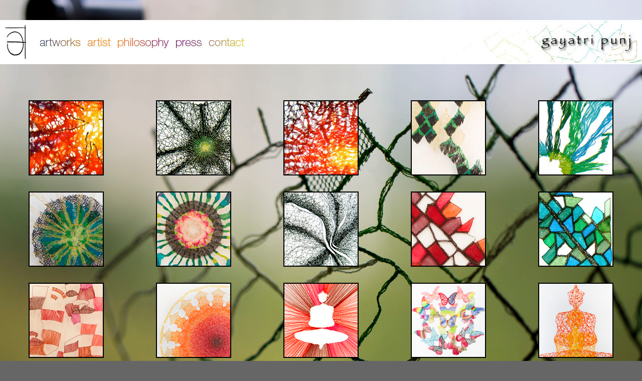

--- FILE ---
content_type: text/html
request_url: http://gayatripunj.com/art.html
body_size: 2062
content:
<!DOCTYPE html>
<html lang="en">

<head>
  <meta http-equiv="Content-Type" content="text/html; charset=UTF-8" />
  <title>gayatri punj</title>
  <style type="text/css">
    body {
      background: #fff url(bg-scalable.jpg) 0 0 fixed no-repeat;
      margin: 0;
      padding: 0;
      background-size: cover;
      -moz-background-size: cover;
      -webkit-background-size: cover;
      background-image: url(images/bg-scalable-artworks.jpg);
      margin-top: 40px;
      background-color: #666;
    }

    @media only all and (max-width: 640px) and (max-height: 480px) {
      body {
        background-size: 640px 480px;
        -moz-background-size: 640px 480px;
        -webkit-background-size: 640px 480px;
      }
    }

    @media only screen and (orientation: portrait) and (device-width: 800px),
    (device-width: 1280px) {
      body {
        -webkit-background-size: auto 100%;
      }
    }

    @media only screen and (orientation: landscape) and (device-width: 800px),
    (device-width: 1280px) {
      body {
        -webkit-background-size: 100% auto;
      }
    }

    #editorial:after {
      content: ".";
      clear: both;
      display: block;
      height: 0;
      overflow: hidden;
    }

    #editorial {
      position: absolute;
      top: 25%;
      left: 25%;
      font-family: Georgia, "Times New Roman", Times, serif;
      font-size: 11px;
      -moz-transform: rotate(4deg);
      -webkit-transform: rotate(4deg);
      background: url(bg-editorial.png);
      padding: 20px;
    }

    #editorial p {
      display: block;
      width: 200px;
      float: left;
      margin-left: 20px;
      -moz-transform: rotate(-4deg);
      -webkit-transform: rotate(-4deg);
    }

    a {
      color: #0099FF;
    }

    #editorial2 {
      content: ".";
      clear: both;
      display: block;
      height: 723px;
      overflow: hidden;
      font-family: "Helvetica Neue Light";
    }

    #editorial2 {
      position: absolute;
      top: 162px;
      left: 45px;
      font-family: "Helvetica Neue Light";
      font-size: medium;
      -moz-transform: rotate(0deg);
      -webkit-transform: rotate(0deg);
      background: url(bg-editorial.png);
      padding: 20px;
      width: 336px;
      font-style: normal;
    }

    #editorial2 p {
      font-style: normal;
      font-family: "Helvetica Neue Light";
      color: #999;
      font-size: medium;
      font-weight: normal;
      overflow: auto;
    }

    a:link {
      color: #F00;
      text-decoration: none;
    }

    a:visited {
      text-decoration: none;
      color: #F00;
    }

    a:hover {
      text-decoration: none;
      color: #F00;
    }

    a:active {
      text-decoration: none;
      color: #F00;
    }

    #editorial2 p a strong {
      font-style: normal;
      font-size: xx-large;
    }

    body,
    td,
    th {
      color: #999;
      font-family: "Helvetica Neue Light";
      font-size: x-small;
      font-style: normal;
      font-weight: normal;
    }
  </style>
  <script type="text/javascript">function MM_openBrWindow(theURL, winName, features) { //v2.0  
      window.open(theURL, winName, features);
    }</script>
</head>

<body>
  <section></section>
  <table width="100%" border="0" cellspacing="0" cellpadding="0">
    <tr>
      <th width="22%" height="86" align="left" valign="top" bgcolor="#FFFFFF" scope="col"><img
          src="images/Menu-Left.jpg" alt="" width="492" height="86" border="0" usemap="#Map"> <map name="Map"> <area
            shape="rect" coords="9,11,60,78" href="index.html"> <area shape="rect" coords="75,28,162,57"
            href="art.html"> <area shape="rect" coords="174,32,222,58" href="artist.html"> <area shape="rect"
            coords="232,27,336,62" href="philosophy.html"> <area shape="rect" coords="415,27,491,60"
            href="contact.html"> <area shape="rect" coords="346,32,404,57" href="press.html"> </map> <map name="Map">
          <area shape="rect" coords="9,11,60,78" href="index.html"> <area shape="rect" coords="75,28,162,57"
            href="art.html"> <area shape="rect" coords="169,32,217,58" href="artist.html"> <area shape="rect"
            coords="225,27,329,62" href="philosophy.html"> <area shape="rect" coords="336,27,412,60"
            href="contact.html"> </map></th>
      <th width="78%" align="right" valign="top" bgcolor="#FFFFFF" scope="col"><img src="images/Menu-Right.jpg"
          width="412" height="86"></th>
    </tr>
    <tr>
      <th colspan="2" align="left" valign="top" scope="col">
        <p>&nbsp;</p>
        <p>&nbsp;</p>
        <table width="100%" border="0" align="center" cellpadding="10" cellspacing="10">
          <tr>
            <th align="center" valign="middle" scope="col"><a href="#"><img src="images/Thumbnails-Cosmos.jpg"
                  width="150" height="150"
                  onClick="MM_openBrWindow('art-Cosmos.html','','scrollbars=yes,resizable=yes,width=960px')"></a></th>
            <th align="center" valign="middle" scope="col"><a href="#"><img src="images/Thumbnails-Burst.jpg"
                  width="150" height="150"
                  onClick="MM_openBrWindow('art-Burst.html','','scrollbars=yes,resizable=yes,width=960px')"></a></th>
            <th align="center" valign="middle" scope="col"><a href="#"><img src="images/Thumbnail-Hiranyagarbha.jpg"
                  width="150" height="150"
                  onClick="MM_openBrWindow('art-Hiranyagarbha.html','','scrollbars=yes,resizable=yes,width=960px')"></a>
            </th>
            <th align="center" valign="middle" scope="col"><a href="#"><img src="images/Thumbnails-OM.jpg" width="150"
                  height="150"
                  onClick="MM_openBrWindow('art-OM.html','','scrollbars=yes,resizable=yes,width=960px')"></a></th>
            <th align="center" valign="middle" scope="col"><a href="#"><img src="images/Thumbnails-ThirdEye1.jpg"
                  width="150" height="150"
                  onClick="MM_openBrWindow('art-ThirdEye1.html','','scrollbars=yes,resizable=yes,width=960px')"></a>
            </th>
          </tr>
          <tr>
            <td align="center" valign="middle"><a href="#"><img src="images/Thumbnails-ThirdEye2.jpg" width="150"
                  height="150"
                  onClick="MM_openBrWindow('art-ThirdEye2.html','','scrollbars=yes,resizable=yes,width=960px')"></a>
            </td>
            <td align="center" valign="middle"><a href="#"><img src="images/Thumbnails-Trinity.jpg" width="150"
                  height="150"
                  onClick="MM_openBrWindow('art-Trinity.html','','scrollbars=yes,resizable=yes,width=960px')"></a></td>
            <td align="center" valign="middle"><a href="#"><img src="images/Thumbnails-Confusion.jpg" width="150"
                  height="150"
                  onClick="MM_openBrWindow('art-Confusion.html','','scrollbars=yes,resizable=yes,width=960px')"></a>
            </td>
            <td align="center" valign="middle"><a href="#"><img src="images/Thumbnails-Path1.jpg" alt="" width="150"
                  height="150"
                  onClick="MM_openBrWindow('art-Path1.html','','scrollbars=yes,resizable=yes,width=960px')"></a></td>
            <td align="center" valign="middle"><a href="#"><img src="images/Thumbnails-Path2.jpg" alt="" width="150"
                  height="150"
                  onClick="MM_openBrWindow('art-Path2.html','','scrollbars=yes,resizable=yes,width=960px')"></a></td>
          </tr>
          <tr>
            <td align="center" valign="middle"><a href="#"><img src="images/Thumbnails-FourFaces.jpg" alt="" width="150"
                  height="150"
                  onClick="MM_openBrWindow('art-FourFacesOfBuddha.html','','scrollbars=yes,resizable=yes,width=960px')"></a>
            </td>
            <td align="center" valign="middle"><a href="#"><img src="images/Thumbnails-Enlightenment.jpg" alt=""
                  width="150" height="150"
                  onClick="MM_openBrWindow('art-enlightenment.html','','scrollbars=yes,resizable=yes,width=960px')"></a>
            </td>
            <td align="center" valign="middle"><a href="#"><img src="images/Thumbnails-Enlightenment2.jpg" alt=""
                  width="150" height="150"
                  onClick="MM_openBrWindow('art-Enlightenment2.html','','scrollbars=yes,resizable=yes,width=960px')"></a>
            </td>
            <td align="center" valign="middle"><a href="#"><img src="images/Thumbnails-FlightofButterflies.jpg"
                  width="150" height="150"
                  onClick="MM_openBrWindow('art-FlightofButterflies.html','','scrollbars=yes,resizable=yes,width=960px')"></a>
            </td>
            <td align="center" valign="middle"><a href="#"><img src="images/Thumbnails-FourNobleTruths.jpg" alt=""
                  width="150" height="150"
                  onClick="MM_openBrWindow('art-FourNobleTruths.html','','scrollbars=yes,resizable=yes,width=960px')"></a>
            </td>
          </tr>
          <tr>
            <td align="center" valign="middle"><img src="images/Thumbnails-FourTruths.jpg" width="150" height="150"
                onClick="MM_openBrWindow('art-FourTruths.html','','scrollbars=yes,resizable=yes,width=960px')"></td>
            <td align="center" valign="middle"><a href="#"><img src="images/Thumbnails-FragmentsOfFaith.jpg" alt=""
                  width="150" height="150"
                  onClick="MM_openBrWindow('art-FragmentsOfFaith.html','','scrollbars=yes,resizable=yes,width=960px')"></a>
            </td>
            <td align="center" valign="middle"><a href="#"><img src="images/Thumbnails-ThreeTruths.jpg" alt=""
                  width="150" height="150"
                  onClick="MM_openBrWindow('art-ThreeTruths.html','','scrollbars=yes,resizable=yes,width=960px')"></a>
            </td>
            <td align="center" valign="middle"><a href="#"><img src="images/Thumbnails-Leaf1.jpg" alt="" width="150"
                  height="150"
                  onClick="MM_openBrWindow('art-Leaf1.html','','scrollbars=yes,resizable=yes,width=960px')"></a></td>
            <td align="center" valign="middle"><a href="#"><img src="images/Thumbnails-Leaf2.jpg" alt="" width="150"
                  height="150"
                  onClick="MM_openBrWindow('art-Leaf2.html','','scrollbars=yes,resizable=yes,width=960px')"></a></td>
          </tr>
          <tr>
            <td align="center" valign="middle"><a href="#"><img src="images/Thumbnails-Leaf3.jpg" width="150"
                  height="150"
                  onClick="MM_openBrWindow('art-Leaf3.html','','scrollbars=yes,resizable=yes,width=960px')"></a></td>
            <td align="center" valign="middle"><a href="#"><img src="images/Thumbnails-Aum.jpg" width="150" height="150"
                  onClick="MM_openBrWindow('art-Aum.html','','scrollbars=yes,resizable=yes,width=960px')"></a></td>
            <td align="center" valign="middle"><a href="#"><img src="images/Thumbnails-SeekingNirvana.jpg" width="150"
                  height="150"
                  onClick="MM_openBrWindow('art-SeekingNirvana.html','','scrollbars=yes,resizable=yes,width=960px')"></a>
            </td>
            <td align="center" valign="middle"><a href="#"><img src="images/Thumbnails-Nirvana.jpg" width="150"
                  height="150"
                  onClick="MM_openBrWindow('art-Nirvana.html','','scrollbars=yes,resizable=yes,width=960px')"></a></td>
            <td align="center" valign="middle"><a href="#"><img src="images/Thumbnails-Nirvana2.jpg" width="150"
                  height="150"
                  onClick="MM_openBrWindow('art-Nirvana2.html','','scrollbars=yes,resizable=yes,width=960px')"></a></td>
          </tr>
          <tr>
            <td align="center" valign="middle"><a href="#"><img src="images/Thumbnails-Bloom1.jpg" width="150"
                  height="150"
                  onClick="MM_openBrWindow('art-Bloom1.html','','scrollbars=yes,resizable=yes,width=960px')"></a></td>
            <td align="center" valign="middle"><a href="#"><img src="images/Thumbnails-Bloom2.jpg" alt="" width="150"
                  height="150"
                  onClick="MM_openBrWindow('art-Bloom2.html','','scrollbars=yes,resizable=yes,width=960px')"></a></td>
            <td align="center" valign="middle"><a href="#"><img src="images/Thumbnails-Bloom3.jpg" width="150"
                  height="150"
                  onClick="MM_openBrWindow('art-Bloom3.html','','scrollbars=yes,resizable=yes,width=960px')"></a></td>
            <td align="center" valign="middle"><a href="#"><img src="images/Thumbnails-Untitled1.jpg" alt="" width="150"
                  height="150"
                  onClick="MM_openBrWindow('art-Untitled1.html','','scrollbars=yes,resizable=yes,width=960px')"></a>
            </td>
            <td align="center" valign="middle"><a href="#"><img src="images/Thumbnails-Chakra.jpg" alt="" width="150"
                  height="150"
                  onClick="MM_openBrWindow('art-Chakra.html','','scrollbars=yes,resizable=yes,width=960px')"></a></td>
          </tr>
          <tr>
            <td align="center" valign="middle"><a href="#"><img src="images/Thumbnails-Revelation.jpg" alt=""
                  width="150" height="150"
                  onClick="MM_openBrWindow('art-Revelation.html','','scrollbars=yes,resizable=yes,width=960px')"></a>
            </td>
            <td align="center" valign="middle"><a href="#"><img src="images/Thumbnails-Samsara.jpg" alt="" width="150"
                  height="150"
                  onClick="MM_openBrWindow('art-Samsara.html','','scrollbars=yes,resizable=yes,width=960px')"></a></td>
            <td align="center" valign="middle"><a href="#"><img src="images/Thumbnails-Transcendence.jpg" alt=""
                  width="150" height="150"
                  onClick="MM_openBrWindow('art-Transcendence.html','','scrollbars=yes,resizable=yes,width=960px')"></a>
            </td>
            <td align="center" valign="middle"><a href="#"><img src="images/Thumbnails-Untitled2.jpg" alt="" width="150"
                  height="150"
                  onClick="MM_openBrWindow('art-Untitled2.html','','scrollbars=yes,resizable=yes,width=960px')"></a>
            </td>
            <td align="center" valign="middle"><a href="#"><img src="images/Thumbnails-Untitled3.jpg" alt="" width="150"
                  height="150"
                  onClick="MM_openBrWindow('art-Untitled3.html','','scrollbars=yes,resizable=yes,width=960px')"></a>
            </td>
          </tr>
          <tr>
            <td align="center" valign="middle"><a href="#"><img src="images/Thumbnails-Untitled4.jpg" alt="" width="150"
                  height="150"
                  onClick="MM_openBrWindow('art-Untitled4.html','','scrollbars=yes,resizable=yes,width=960px')"></a>
            </td>
            <td align="center" valign="middle"><a href="#"><img src="images/Thumbnails-Untitled5.jpg" alt="" width="150"
                  height="150"
                  onClick="MM_openBrWindow('art-Untitled5.html','','scrollbars=yes,resizable=yes,width=960px')"></a>
            </td>
            <td align="center" valign="middle"><a href="#"><img src="images/Thumbnails-Untitled6.jpg" alt="" width="150"
                  height="150"
                  onClick="MM_openBrWindow('art-Untitled6.html','','scrollbars=yes,resizable=yes,width=960px')"></a>
            </td>
            <td align="center" valign="middle"><a href="#"><img src="images/Thumbnails-Untitled7.jpg" alt="" width="150"
                  height="150"
                  onClick="MM_openBrWindow('art-Untitled7.html','','scrollbars=yes,resizable=yes,width=960px')"></a>
            </td>
            <td align="center" valign="middle"><img src="images/Thumbnails-Untitled8.jpg" width="150" height="150"
                onClick="MM_openBrWindow('art-Untitled8.html','','width=960px')"></td>
          </tr>
          <tr>
            <td align="center" valign="middle">&nbsp;</td>
            <td align="center" valign="middle">&nbsp;</td>
            <td align="center" valign="middle">&nbsp;</td>
            <td align="center" valign="middle">&nbsp;</td>
            <td align="center" valign="middle">&nbsp;</td>
          </tr>
        </table>
      </th>
    </tr>
  </table>
</body>

</html>